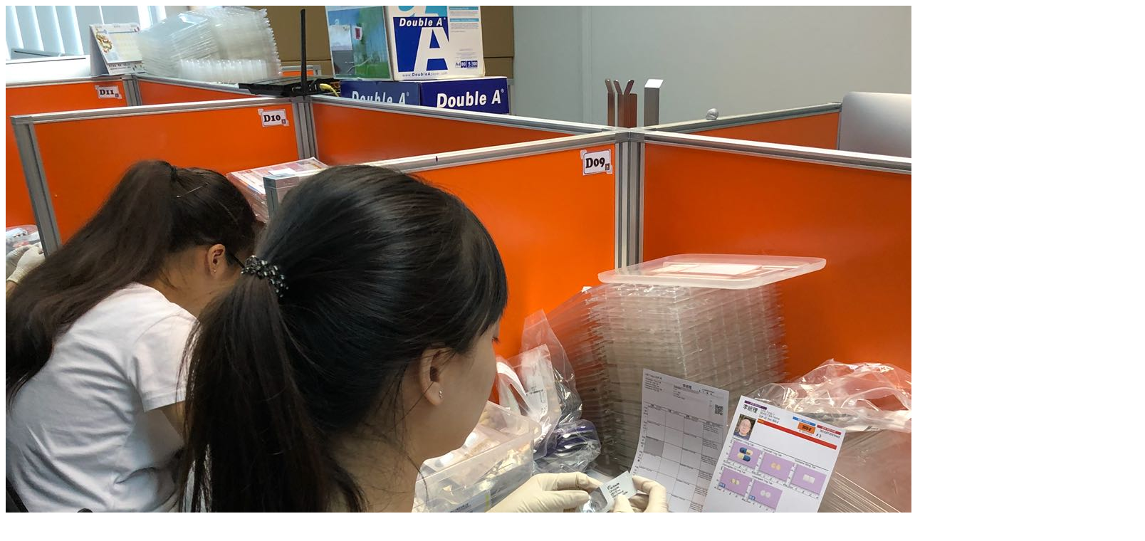

--- FILE ---
content_type: text/html; charset=UTF-8
request_url: https://hkuspace-plk.hku.hk/cht/activities/media/summer-practical-training-at-acp-medication-management-centre/3736d9f8c05eccfbc5ef1d9b1eb29546
body_size: 247
content:
<div class="js-lb-ajax-content">
    <div class="dummy-lb-img-wrap">
        <img src="/f/activity/3277/ACP%20pic4.jpg" alt="明心藥物管理中心的暑期實習 - Photo - 7">
    </div>
    <p class="dummy-lb-caption"></p>
</div>
